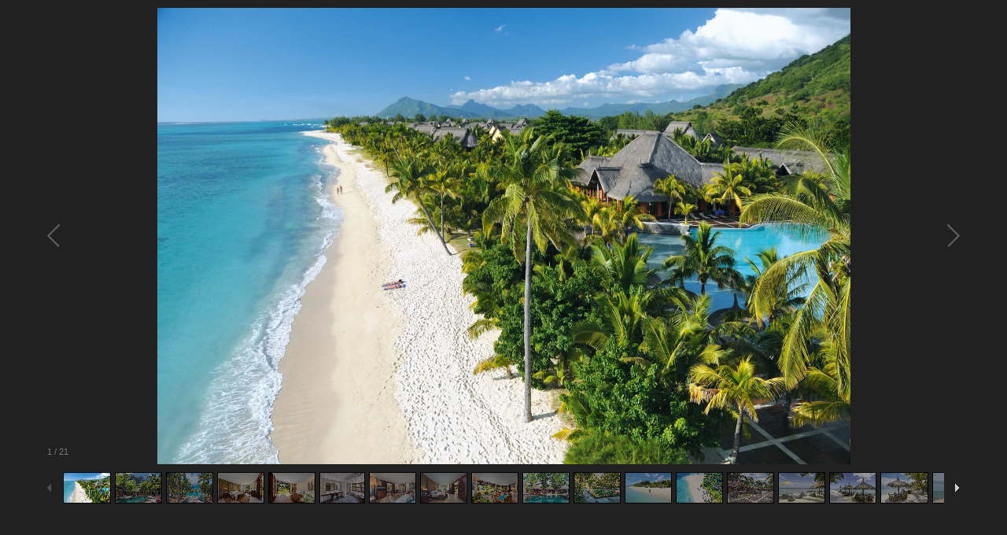

--- FILE ---
content_type: text/html; charset=utf-8
request_url: https://www.travelmauritius.ch/BilderGalerie?IsAngebotDetail=1&Angebot_ID=568
body_size: 2913
content:


<!DOCTYPE html PUBLIC "-//W3C//DTD XHTML 1.0 Transitional//EN" "http://www.w3.org/TR/xhtml1/DTD/xhtml1-transitional.dtd">
<html xmlns="http://www.w3.org/1999/xhtml" xml:lang="de-CH" lang="de-CH">

<head>
    <!-- Required meta tags -->
    <meta charset="utf-8">
    <meta name="viewport" content="width=device-width, initial-scale=1, shrink-to-fit=no">
    <meta http-equiv="Content-Type" content="text/html; charset=utf-8" />
    <title>Bildergalerie - Dinarobin Beachcomber Golf Resort & Spa</title>
    <meta name="robots" content="noindex,nofollow" />

    <!-- Bootstrap CSS -->
    <link rel="stylesheet" href="https://stackpath.bootstrapcdn.com/bootstrap/4.3.1/css/bootstrap.min.css">

    <!-- TWW CSS -->
    <link rel="stylesheet" href='/_css/style.css?timestamp=639043275802396608' />
    <link rel="stylesheet" href='/_css/mauritius.css?timestamp=639043275802396608' />

    <!-- Font -->
    <link href="https://fonts.googleapis.com/css?family=Muli:200,300,400,500,600,700,800&display=swap" rel="stylesheet">

    <style type="text/css">
        body {
            padding: 0;
            max-width: 1200px;
            min-height: 650px;
            max-height: 650px;
            margin: auto;
            background-image: none;
            background-color: #212121;
        }

        .galleria-info {
            top: unset !important;
            left: unset !important;
            width: unset !important;
            bottom: 59px;
            right: 126px;
            opacity: 70%;
        }
    </style>
</head>

<body>
    <form method="post" action="./galerie.aspx?page=bildergalerie&amp;angebot_id=568&amp;isangebotdetail=1&amp;connection=&amp;callingurl=https%3a%2f%2fwww.travelmauritius.ch%2fbildergalerie%3fisangebotdetail%3d1%26angebot_id%3d568&amp;refererurl=" id="galleryForm">
<div class="aspNetHidden">
<input type="hidden" name="__VIEWSTATE" id="__VIEWSTATE" value="/AAasxQVcCzX+tTTimiayHswMkvOzQsZPMrWxT3ptxF6Vr5hysXFbDmcaaJQnRqi3OthwiMU6qSRYA9s57WXyCoO8SBtd6d/AVW1BP64tdM=" />
</div>

<div class="aspNetHidden">

	<input type="hidden" name="__VIEWSTATEGENERATOR" id="__VIEWSTATEGENERATOR" value="FEBA802F" />
</div>
        <div id="galleria568" class="galleria">
            
                    <img id="Galerie_RepeaterGalerie_ImageBildAngebot_0" data-description="" src="mauritius-ferien/Images/Angebote/dina00.jpg" style="height:500px;" />
                
                    <img id="Galerie_RepeaterGalerie_ImageBildAngebot_1" data-description="" src="mauritius-ferien/Images/Angebote/tres_destinos_y_tres_neceseres_con_productos_de_belleza_para_tu_luna_de_miel_819565543_1200x800.jpg" style="height:500px;" />
                
                    <img id="Galerie_RepeaterGalerie_ImageBildAngebot_2" data-description="" src="mauritius-ferien/Images/Angebote/h25Dinarobin%20Beachcomber003.jpg" style="height:500px;" />
                
                    <img id="Galerie_RepeaterGalerie_ImageBildAngebot_3" data-description="" src="mauritius-ferien/Images/Angebote/h25Dinarobin%20Beachcomber04.jpg" style="height:500px;" />
                
                    <img id="Galerie_RepeaterGalerie_ImageBildAngebot_4" data-description="" src="mauritius-ferien/Images/Angebote/h25Dinarobin%20Beachcomber005.jpg" style="height:500px;" />
                
                    <img id="Galerie_RepeaterGalerie_ImageBildAngebot_5" data-description="" src="mauritius-ferien/Images/Angebote/h25Dinarobin%20Beachcomber07.jpg" style="height:500px;" />
                
                    <img id="Galerie_RepeaterGalerie_ImageBildAngebot_6" data-description="" src="mauritius-ferien/Images/Angebote/h25Dinarobin%20Beachcomber0008.jpg" style="height:500px;" />
                
                    <img id="Galerie_RepeaterGalerie_ImageBildAngebot_7" data-description="" src="mauritius-ferien/Images/Angebote/h25Dinarobin%20Beachcomber8.jpg" style="height:500px;" />
                
                    <img id="Galerie_RepeaterGalerie_ImageBildAngebot_8" data-description="" src="mauritius-ferien/Images/Angebote/h25Dinarobin%20Beachcomber10.jpg" style="height:500px;" />
                
                    <img id="Galerie_RepeaterGalerie_ImageBildAngebot_9" data-description="" src="mauritius-ferien/Images/Angebote/h25Dinarobin%20Beachcomber12.jpg" style="height:500px;" />
                
                    <img id="Galerie_RepeaterGalerie_ImageBildAngebot_10" data-description="" src="mauritius-ferien/Images/Angebote/h25Dinarobin%20Beachcomber15.jpg" style="height:500px;" />
                
                    <img id="Galerie_RepeaterGalerie_ImageBildAngebot_11" data-description="" src="mauritius-ferien/Images/Angebote/h25Dinarobin%20Beachcomber016.jpg" style="height:500px;" />
                
                    <img id="Galerie_RepeaterGalerie_ImageBildAngebot_12" data-description="" src="mauritius-ferien/Images/Angebote/h25Dinarobin%20Beachcomber16.jpg" style="height:500px;" />
                
                    <img id="Galerie_RepeaterGalerie_ImageBildAngebot_13" data-description="" src="mauritius-ferien/Images/Angebote/h25Dinarobin%20Beachcomber18.jpg" style="height:500px;" />
                
                    <img id="Galerie_RepeaterGalerie_ImageBildAngebot_14" data-description="" src="mauritius-ferien/Images/Angebote/h25Dinarobin%20Beachcomber019.jpg" style="height:500px;" />
                
                    <img id="Galerie_RepeaterGalerie_ImageBildAngebot_15" data-description="" src="mauritius-ferien/Images/Angebote/h25Dinarobin%20Beachcomber19.jpg" style="height:500px;" />
                
                    <img id="Galerie_RepeaterGalerie_ImageBildAngebot_16" data-description="" src="mauritius-ferien/Images/Angebote/h25Dinarobin%20Beachcomber20.jpg" style="height:500px;" />
                
                    <img id="Galerie_RepeaterGalerie_ImageBildAngebot_17" data-description="" src="mauritius-ferien/Images/Angebote/h25Dinarobin%20Beachcomber021.jpg" style="height:500px;" />
                
                    <img id="Galerie_RepeaterGalerie_ImageBildAngebot_18" data-description="" src="mauritius-ferien/Images/Angebote/h25Dinarobin%20Beachcomber40.jpg" style="height:500px;" />
                
                    <img id="Galerie_RepeaterGalerie_ImageBildAngebot_19" data-description="" src="mauritius-ferien/Images/Angebote/h25Dinarobin%20Beachcomber44.jpg" style="height:500px;" />
                
                    <img id="Galerie_RepeaterGalerie_ImageBildAngebot_20" data-description="" src="mauritius-ferien/Images/Angebote/h25Dinarobin%20Beachcomber50.jpg" style="height:500px;" />
                
        </div>
    </form>
    

    <script src="https://code.jquery.com/jquery-3.4.1.min.js" integrity="sha256-CSXorXvZcTkaix6Yvo6HppcZGetbYMGWSFlBw8HfCJo=" crossorigin="anonymous"></script>
    <script src="https://cdnjs.cloudflare.com/ajax/libs/popper.js/1.12.9/umd/popper.min.js" integrity="sha384-ApNbgh9B+Y1QKtv3Rn7W3mgPxhU9K/ScQsAP7hUibX39j7fakFPskvXusvfa0b4Q" crossorigin="anonymous"></script>
    <script src="https://stackpath.bootstrapcdn.com/bootstrap/4.3.1/js/bootstrap.min.js" integrity="sha384-JjSmVgyd0p3pXB1rRibZUAYoIIy6OrQ6VrjIEaFf/nJGzIxFDsf4x0xIM+B07jRM" crossorigin="anonymous"></script>
    <script src="https://cdnjs.cloudflare.com/ajax/libs/jqueryui/1.12.1/jquery-ui.min.js" integrity="sha512-uto9mlQzrs59VwILcLiRYeLKPPbS/bT71da/OEBYEwcdNUk8jYIy+D176RYoop1Da+f9mvkYrmj5MCLZWEtQuA==" crossorigin="anonymous"></script>   
    <script src="https://cdnjs.cloudflare.com/ajax/libs/jqueryui/1.9.2/i18n/jquery.ui.datepicker-de.min.js" integrity="sha512-GiXGg2/vWOxZJ82TtYQgZI3f/T7g7YuOGLurBywWl36Q5ZnsEJ5WeL7viqZkcQrgSFJqTXc1Mx3OMuveCImLtA==" crossorigin="anonymous"></script>    
    <script src="https://cdnjs.cloudflare.com/ajax/libs/fancybox/3.5.7/jquery.fancybox.min.js"></script>
    <script src="https://cdn.jsdelivr.net/npm/iframe-lightbox@0.2.8/js/iframe-lightbox.min.js"></script>
    <script src="https://cdnjs.cloudflare.com/ajax/libs/galleria/1.5.7/galleria.min.js"></script>
    <script src="https://cdnjs.cloudflare.com/ajax/libs/jquery-cookie/1.4.1/jquery.cookie.min.js" integrity="sha256-1A78rJEdiWTzco6qdn3igTBv9VupN3Q1ozZNTR4WE/Y=" crossorigin="anonymous"></script>
    <script src="https://cdn.jsdelivr.net/npm/swiper@11/swiper-bundle.min.js"></script>

    <script src="/_js/main.js?timestamp=639043275802396608"></script>
    <script src="/_js/cookie.js"></script>

    <script type="text/javascript">
        $(document).ready(function () {
            ajaxCall("/_webmethods/default.aspx", "GetFavoritesCount", "{}", "json", onGotSuccessGetFavoritesCount);
            
            let firstIntroParagraph = $('.intro:first p:first');
            let portalButton = $('#portal-button');

            if (portalButton.length && firstIntroParagraph.length) {
                portalButton.insertAfter(firstIntroParagraph);
            }
        });
    </script>
    <script type="text/javascript">
        $(document).ready(function () {

            var url = window.location.href;
            var imageIndex = 0;
            if (url.indexOf('image=') !== -1) {
                imageIndex = parseInt(url.substring(url.lastIndexOf("image=") + 6));
            }

            Galleria.loadTheme(
                'https://cdnjs.cloudflare.com/ajax/libs/galleria/1.6.1/themes/classic/galleria.classic.min.js');

            Galleria.ready(function () {
                this.attachKeyboard({
                    left: this.prev,
                    right: this.next
                });
            });

            Galleria.run('.galleria',
                {
                    responsive: true,
                    debug: true,
                    wait: false,
                    show: imageIndex,
                    showInfo: true,
                    _toggleInfo: false
                });

            });
    </script>
</body>
</html>


--- FILE ---
content_type: text/css
request_url: https://www.travelmauritius.ch/_css/mauritius.css?timestamp=639043275802396608
body_size: 961
content:
@media (min-width: 1200px) {
    main .container,
    header .container,
    footer .container {
        max-width: 1200px;
    }
}

.intro .image-container {
    position: relative;
}

/* GENERAL */
.highlighted-text {
    font-weight: 700;
    color: #3399cc;
}

a.right,
a.right:hover {
    color: #3399cc;
}

.button.colored {
    background-color: #3399cc;
}

    .button.colored:hover,
    .button.colored.active {
        background-color: #3399cc;
    }
/* END GENERAL */
/* HEADER */

header {
    background-color: #3399cc;
}

    header .icon {
        background-image: url('../_img/logos/mauritius_header.svg');
        min-width: 280px;
    }

    header .header-img {
        background-image: url('../_img/pics/mauritius/pic_mauritius_header.jpg');
        background-repeat: repeat-x;
    }

    header .nav #destination-nav a.active,
    header .nav #destination-nav a:hover {
        color: #000000;
    }

    header #destination-nav ul li {
        padding-right: 35px;
    }

@media (max-width: 575px) {
    header .icon {
        height: 70px;
        top: 35px;
        min-width: 195px;
    }
}

@media (max-width: 1110px) {
    header .nav #destination-nav {
        background-color: #293546;
    }

        header .nav #destination-nav a.active,
        header .nav #destination-nav a:hover {
            background-color: #0d4f72;
            color: #ffffff;
        }

        header .nav #destination-nav ul li {
            border-bottom: 1px solid #3399cc;
        }

        header .nav #destination-nav .subnav {
            background-color: #0d4f72;
        }

    header .destination-dropdown .dropdown-content {
        background-color: #293546;
    }
}

.intro .destination-list h3 {
    line-height: 29px;
    font-size: 18px;
}
/* END HEADER */
/* INTRO */

.intro .tabs ul li {
    background-color: #3399cc;
}

    .intro .tabs ul li.active,
    .intro .tabs ul li:hover {
        background-color: #0d4f72;
    }

.intro .destination-list ul li a {
    color: #ffcc99;
}

.intro .infotext a, .intro .text-box a {
    color: #3399cc;
}

/* END INTRO */
/* SPECIALS */
.specialBox .specialBox-heading {
    background-color: #3399cc;
}
/* END SPECIALS */
/* INFO */

.info a {
    color: #3399cc;
}
/* END INFO */
/* OFFERS */
/* END OFFERS */
/*MAP*/

.map .cities li a {
    color: #0d4f72;
}
/*END MAP*/
/* LOCATION */

.location .contact a {
    color: #0d4f72;
}
/* END LOCATION */
/* FOOTER */

.footer a {
    color: #3399cc;
}
/* END FOOTER */
/* LOGOS */

.logos a,
.logos span.break {
    color: #0d4f72;
}
/* END LOGOS */
/* FANCYBOX */

span .fancyboxlink {
    color: #3399cc !important;
}
/* END FANCYBOX */

.buttonLight {
    background-color: #3399cc;
}

    .buttonLight:hover,
    .buttonLight.active {
        background-color: #3399cc;
    }

/* HIGHLIGHT BOX */
.highlightContainer .highlightBox {
    background-color: #3399cc;
}
/* END HIGHLIGHT BOX */

/* CONTACT FORM */
.contactForm {
    background-image: url('../_img/pics/mauritius/hg_bild_kontakt.jpg');
}
/* END CONTACT FORM */
